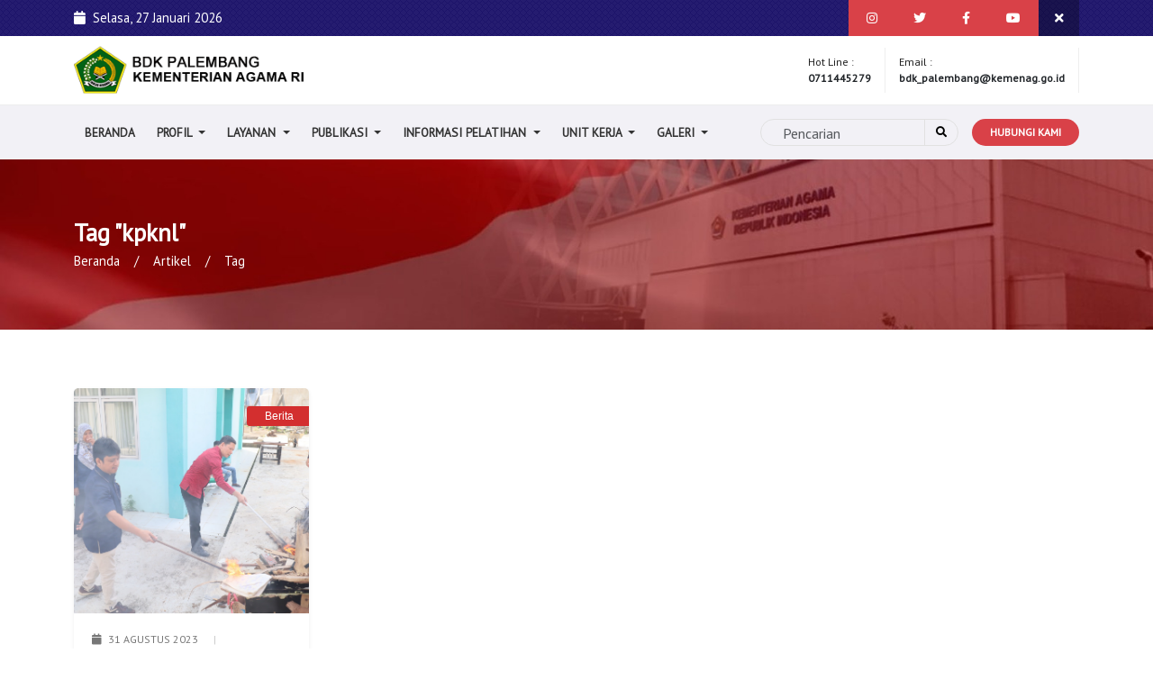

--- FILE ---
content_type: text/html; charset=UTF-8
request_url: https://bdkpalembang.kemenag.go.id/tag/kpknl
body_size: 45029
content:
<!DOCTYPE html>
<html lang="eng">

<head>
  <!-- Metas -->
  <meta charset="utf-8">
  <meta http-equiv="X-UA-Compatible" content="IE=edge" />
  <meta name="viewport" content="width=device-width, initial-scale=1, maximum-scale=1" />
  <meta name="author" content="Sevenlight">
  <meta name="subject" content="Balai Diklat Keagamaan Palembang Kementerian Agama RI">
  <meta name="twitter:card" content="summary_large_image" />
  <meta name="twitter:site" content="https://www.twitter.com" />
  <meta name="twitter:site:id" content="https://www.twitter.com" />
  <meta name="twitter:creator" content="https://www.twitter.com" />
  <meta name="twitter:description" content="Sumber daya manusia (SDM) merupakan elemen utama organisasi dibandingkan dengan elemen lain seperti modal, teknologi, dan uang sebab manusia itu sendiri yang mengendalikan yang lain. Membicarakan sumberdaya manusia tidak terlepas dari kegiatankegiatan atau proses manajemen lainnya seperti strategi perencanaan, pengembangan" />
  <meta name="twitter:image" content="https://bdkpalembang.kemenag.go.id/assets/gambar/logo/20230803163630.png" />
  <meta name="Description" content="Sumber daya manusia (SDM) merupakan elemen utama organisasi dibandingkan dengan elemen lain seperti modal, teknologi, dan uang sebab manusia itu sendiri yang mengendalikan yang lain. Membicarakan sumberdaya manusia tidak terlepas dari kegiatankegiatan atau proses manajemen lainnya seperti strategi perencanaan, pengembangan">
  <meta name="Classification" content="Balai Diklat Keagamaan Palembang Kementerian Agama RI, BDK Palembang, ">
  <meta name="Keywords" content="Balai Diklat Keagamaan Palembang Kementerian Agama RI, BDK Palembang, ">
  <meta name="Geography" content="Jakarta">
  <meta name="Language" content="English">
  <meta name="Copyright" content="Sevenlight.id">
  <meta name="Designer" content="Jasa Website Bogor">
  <meta name="distribution" content="Global">
  <meta name="Robots" content="INDEX,FOLLOW">
  <meta name="city" content="Jakarta">
  <meta name="country" content="Indonesia">
  <meta name="url" content="https://bdkpalembang.kemenag.go.id/tag/kpknl">
  <meta content="1 days" name="revisit">
  <meta content="1 Days" name="Revisit-after">
  <meta content="ID" name="language">
  <meta content="Indonesia" name="geo.placename">
  <meta content="blogger" name="generator">
  <meta content="global" name="target">
  <meta content="follow, all" name="Googlebot-Image">
  <meta content="follow, all" name="Scooter">
  <meta content="follow, all" name="msnbot">
  <meta content="follow, all" name="alexabot">
  <meta content="follow, all" name="Slurp">
  <meta content="follow, all" name="ZyBorg">
  <meta content="follow, all" name="Scooter">
  <link rel="canonical" href="https://bdkpalembang.kemenag.go.id/tag/kpknl">
  <meta property="og:title" content="Balai Diklat Keagamaan Palembang Kementerian Agama RI">
  <meta property="og:description" content="Sumber daya manusia (SDM) merupakan elemen utama organisasi dibandingkan dengan elemen lain seperti modal, teknologi, dan uang sebab manusia itu sendiri yang mengendalikan yang lain. Membicarakan sumberdaya manusia tidak terlepas dari kegiatankegiatan atau proses manajemen lainnya seperti strategi perencanaan, pengembangan">
  <meta property="og:image" content="https://bdkpalembang.kemenag.go.id/assets/gambar/logo/20230803163630.png">
  <meta property="og:url" content="https://bdkpalembang.kemenag.go.id/">
  <meta property="og:type" content="website">
  <meta property="og:site_name" content="Balai Diklat Keagamaan Palembang Kementerian Agama RI">

  <!-- Title  -->
  <title>Artikel | Balai Diklat Keagamaan Palembang Kementerian Agama RI</title>
  <link rel="shortcut icon" type="image/x-icon" href="https://bdkpalembang.kemenag.go.id/assets/gambar/logo/20230729095418.png" title="Balai Diklat Keagamaan Palembang Kementerian Agama RI">

<!-- CSS Files -->
<link href="https://bdkpalembang.kemenag.go.id/themes/frontend/css/custom.css" rel="stylesheet">
<link href="https://bdkpalembang.kemenag.go.id/themes/frontend/css/responsive.css" rel="stylesheet">
<link href="https://bdkpalembang.kemenag.go.id/themes/frontend/css/color.css" rel="stylesheet">
<link href="https://bdkpalembang.kemenag.go.id/themes/frontend/css/owl.carousel.min.css" rel="stylesheet">
<link href="https://bdkpalembang.kemenag.go.id/themes/frontend/css/bootstrap.min.css" rel="stylesheet">
<link href="https://bdkpalembang.kemenag.go.id/themes/frontend/css/prettyPhoto.css" rel="stylesheet">
<link href="https://bdkpalembang.kemenag.go.id/themes/frontend/css/slick.css" rel="stylesheet">

<!--Rev Slider Start-->
<link rel="stylesheet" href="https://bdkpalembang.kemenag.go.id/themes/frontend/js/rev-slider/css/settings.css" type='text/css' media='all' />
<link rel="stylesheet" href="https://bdkpalembang.kemenag.go.id/themes/frontend/js/rev-slider/css/layers.css" type='text/css' media='all' />
<link rel="stylesheet" href="https://bdkpalembang.kemenag.go.id/themes/frontend/js/rev-slider/css/navigation.css" type='text/css' media='all' />
<!--Rev Slider End-->

<!--[if lt IE 9]>
  <script src="https://oss.maxcdn.com/html5shiv/3.7.3/html5shiv.min.js"></script>
  <script src="https://oss.maxcdn.com/respond/1.4.2/respond.min.js"></script>
<![endif]-->

<link rel="stylesheet" href="https://bdkpalembang.kemenag.go.id/themes/frontend/libs/fontawesome-free-5.13.0-web/css/all.css">
<link rel="stylesheet" href="https://bdkpalembang.kemenag.go.id/themes/frontend/libs/loadingmodal/css/jquery.loadingModal.css">
<link rel="stylesheet" href="https://bdkpalembang.kemenag.go.id/themes/frontend/libs/sweetalert2/sweetalert2.min.css">

<style>
  .block-ellipsis {
    display: -webkit-box;
    max-width: 100%;
    -webkit-line-clamp: 2;
    -webkit-box-orient: vertical;
    overflow: hidden;
    text-overflow: ellipsis;
  }
</style>

<style>
  .h3-logo img,
  .main-footer .textwidget img {
    width: 100%;
  }

  .city-news .new-thumb img {
    width: 100%;
    height: 200px;
    object-fit: cover;
  }

  .news-grid .new-thumb img {
    width: 100%;
    height: 250px;
    object-fit: cover;
  }

  .news-grid .news-box-f img,
  .widget .recent-posts li img {
    object-fit: cover;
  }

  .news-post.image-post .thumb img {
    width: 100%;
    height: 280px;
    object-fit: cover;
  }

  .campaign-thumb img {
    width: 100%;
    height: 200px;
    object-fit: cover;
  }

  .owl-carousel .owl-item .ch-thumb img {
    width: 100%;
    height: 280px;
    object-fit: cover;
  }

  .pelatihan-konten p b {
    display: inline-block;
    min-width: 200px;
  }

  /* Extra small devices (phones, 600px and down) */
  @media only screen and (max-width: 600px) {
    .pagination a {
      padding: 5px 12px !important;
    }

    html body {
      font-size: 9pt;
    }

    body h5 {
      font-size: 13pt;
    }

    .dropdown-menu {
      font-size: 9pt;
    }

    .subheader h2 {
      margin-bottom: 10px;
    }

    .main-content {
      padding: 20px 10px;
    }

    .main-footer {
      padding: 20px 0;
    }

    .campaign-box {
      margin-bottom: 20px;
    }

    .campaign-thumb img {
      height: 120px;
    }

    .campaign-txt {
      padding: 10px;
    }

    .campaign-txt h5 {
      font-size: 8pt;
    }

    .news-grid .news-box {
      margin-bottom: 25px;
    }

    .new-thumb .cat {
      font-size: 8pt;
      line-height: 1.2rem;
      padding: 0 10px;
    }

    .news-grid .new-thumb img {
      height: 120px;
    }

    .new-txt ul.news-meta li {
      font-size: 6pt;
    }

    .new-txt ul.news-meta li:after {
      padding: 0 5px;
    }

    .new-txt {
      padding: 15px;
    }

    .new-txt h6 {
      font-size: 9pt;
      line-height: 1rem;
      margin: 0 0 5px;
    }

    .new-txt p {
      font-size: 8pt;
      line-height: 1rem;
    }

    .news-box-f {
      display: none;
    }

    .sidebar .widget h4 {
      font-size: 13pt;
      line-height: 2.8rem;
    }

    .sidebar .widget {
      margin-bottom: 20px;
    }

    .widget .recent-posts li {
      margin-bottom: 10px;
    }

    .widget .recent-posts li img {
      height: 60px;
    }

    .widget .recent-posts h6 {
      font-size: 10pt;
    }

    .widget h6 a {
      line-height: 1rem;
    }

    .widget .categories a {
      font-size: 9pt;
      line-height: 1.5rem;
    }

    .event-post-txt {
      padding: 15px;
    }

    .event-post .thumb img {
      height: 120px;
      object-fit: cover;
    }

    .pelatihan-konten p b {
      display: flex;
    }
  }

  /* Medium devices (landscape tablets, 768px and up) */
  @media only screen and (min-width: 768px) {
    html body {
      font-size: 10pt;
    }

    body h2 {
      font-size: 20pt;
    }

    .h3-navbar .navbar .navbar-nav>li>a {
      font-size: 9pt;
    }

    .subheader h2 {
      margin-bottom: 5px;
    }

    .main-content {
      padding: 40px 0;
    }
  }

  /* Extra large devices (large laptops and desktops, 1200px and up) */
  @media only screen and (min-width: 1200px) {
    html body {
      font-size: 11pt;
    }

    .h3-navbar .navbar .navbar-nav>li>a {
      font-size: 10pt;
    }

    .subheader {
      padding: 65px 0;
    }

    .main-content {
      padding: 65px 0;
    }
  }
</style>
  <style>
    .pagination li a {
      color: #fff;
    }
  </style>
</head>

<body>
  <!--Wrapper Start-->
  <div class="wrapper">
    <!--Header Start-->
<header class="wf100 header-two">
  <div id="closetopbar" class="topbar wf100">
    <div class="container">
      <div class="row">
        <div class="col-md-6 col-6">
          <p>
            <i class="fas fa-calendar me-1"></i>
            <span id="tampil"></span>
          </p>
        </div>
        <div class="col-md-6 col-6">
          <a id="closebtn" href="#" class="cross-btn"><i class="fas fa-times"></i></a>
          <a class="become-vol" target="_blank" href="https://www.youtube.com/@bdktv4414/"><i class="fab fa-youtube"></i></a>
          <a class="become-vol" target="_blank" href="https://www.facebook.com/BdKeagamaanPlg"><i class="fab fa-facebook-f"></i></a>
          <a class="become-vol" target="_blank" href="https://www.twitter.com"><i class="fab fa-twitter"></i></a>
          <a class="become-vol" target="_blank" href="https://www.instagram.com/balaidiklatkeagamaanplg/"><i class="fab fa-instagram"></i></a>
        </div>
      </div>
    </div>
  </div>

  <div class="h3-logo-row wf100">
    <div class="container">
      <div class="row align-items-center">
        <div class="col-lg-3 col-md-4 col-8">
          <div class="h3-logo">
            <a href="https://bdkpalembang.kemenag.go.id/" title="Balai Diklat Keagamaan Palembang Kementerian Agama RI">
              <img src="https://bdkpalembang.kemenag.go.id/assets/gambar/logo/20230803163630.png" alt="https://bdkpalembang.kemenag.go.id/">
            </a>
          </div>
        </div>
        <div class="col-lg-9 col-md-8 col-4">

          <div class="d-block d-sm-none">
            <button class="btn btn-light float-end" type="button" data-bs-toggle="offcanvas" data-bs-target="#offcanvas-menu">
              <i class="fas fa-align-right"></i>
            </button>
          </div>

          <ul class="header-contact m-0">
            <li><span>Hot Line :</span> <strong>0711445279 </strong></li>
            <li><span>Email :</span> <strong>bdk_palembang@kemenag.go.id</strong></li>
          </ul>
        </div>
      </div>
    </div>
  </div>

  <div class="h3-navbar wf100">
    <div class="container">

      <nav class="navbar navbar-expand d-none d-sm-block py-0">
        <button class="navbar-toggler d-none" type="button" data-bs-toggle="collapse" data-bs-target="#navbarSupportedContent" aria-expanded="false">
          <span class="navbar-toggler-icon"></span>
        </button>

        <div class="collapse navbar-collapse" id="navbarSupportedContent">
          <ul class="navbar-nav me-auto mb-2 mb-lg-0">

                          <li class="nav-item ">
                <a href="https://bdkpalembang.kemenag.go.id/home"  class="dropdown-item " >
                  Beranda                                  </a>
                              </li>
                          <li class="nav-item dropdown">
                <a href="javascript:void(0);"  class="dropdown-item  dropdown-toggle" data-bs-toggle="dropdown" data-bs-auto-close="outside">
                  Profil                                  </a>
                                  <ul class="dropdown-menu shadow">
                                          <li class="dropend" ">
                        <a href="javascript:void(0);"  class="dropdown-item dropdown-toggle" data-bs-toggle="dropdown">
                          Sejarah                                                  </a>
                                                  <ul class="dropdown-menu dropdown-submenu shadow">
                                                          <li class="nav-item">
                                <a class="dropdown-item" href="https://bdkpalembang.kemenag.go.id/halaman/sejarah-lahirnya-balai-diklat-keagamaan" >Lahirnya Balai Diklat Keagamaan</a>
                              </li>
                                                          <li class="nav-item">
                                <a class="dropdown-item" href="https://bdkpalembang.kemenag.go.id/halaman/sejarah-bdk-palembang" >BDK Palembang</a>
                              </li>
                                                      </ul>
                                              </li>
                                          <li class="dropend" ">
                        <a href="https://bdkpalembang.kemenag.go.id/halaman/visi-dan-misi"  class="dropdown-item " >
                          Visi Misi                                                  </a>
                                              </li>
                                          <li class="dropend" ">
                        <a href="https://bdkpalembang.kemenag.go.id/halaman/tugas-dan-fungsi"  class="dropdown-item " >
                          Tugas Dan Fungsi                                                  </a>
                                              </li>
                                          <li class="dropend" ">
                        <a href="https://bdkpalembang.kemenag.go.id/halaman/struktur-organisasi" target="_blank" class="dropdown-item " >
                          Struktur Organisasi                                                  </a>
                                              </li>
                                          <li class="dropend" ">
                        <a href="https://bdkpalembang.kemenag.go.id/halaman/prestasi-balai-diklat-keagamaan-palembang" target="_blank" class="dropdown-item " >
                          Prestasi                                                  </a>
                                              </li>
                                          <li class="dropend" ">
                        <a href="https://bdkpalembang.kemenag.go.id/halaman/profil-pejabat"  class="dropdown-item " >
                          Profil Pejabat Struktural                                                  </a>
                                              </li>
                                      </ul>
                              </li>
                          <li class="nav-item dropdown">
                <a href="javascript:void(0);"  class="dropdown-item  dropdown-toggle" data-bs-toggle="dropdown" data-bs-auto-close="outside">
                  Layanan                                  </a>
                                  <ul class="dropdown-menu shadow">
                                          <li class="dropend" ">
                        <a href="https://kemenag.go.id/layanan" target="_blank" class="dropdown-item " >
                          Layanan Kemenag Berdampak                                                  </a>
                                              </li>
                                          <li class="dropend" ">
                        <a href="https://www.lapor.go.id/"  class="dropdown-item " >
                          Laporan SP4N LAPOR                                                  </a>
                                              </li>
                                          <li class="dropend" ">
                        <a href="https://forms.gle/Zs7Z5cGbuQU1Cw4Q7"  class="dropdown-item " >
                          REPOSITORY: PUSTAKA CINTA                                                  </a>
                                              </li>
                                          <li class="dropend" ">
                        <a href="https://bdkpalembang.kemenag.go.id/PPID/" target="_blank" class="dropdown-item " >
                          PPID                                                  </a>
                                              </li>
                                          <li class="dropend" ">
                        <a href="https://bdkpalembang.kemenag.go.id/halaman/e-akp-si-kepal"  class="dropdown-item " >
                          Si Kepal                                                  </a>
                                              </li>
                                          <li class="dropend" ">
                        <a href="https://bdkpalembang.kemenag.go.id/halaman/evidence-zi" target="_blank" class="dropdown-item " >
                          Eviden ZI                                                  </a>
                                              </li>
                                      </ul>
                              </li>
                          <li class="nav-item dropdown">
                <a href="javascript:void(0);"  class="dropdown-item  dropdown-toggle" data-bs-toggle="dropdown" data-bs-auto-close="outside">
                  Publikasi                                  </a>
                                  <ul class="dropdown-menu shadow">
                                          <li class="dropend" ">
                        <a href="https://bdkpalembang.kemenag.go.id/kategori/berita"  class="dropdown-item " >
                          Berita                                                  </a>
                                              </li>
                                          <li class="dropend" ">
                        <a href="https://bdkpalembang.kemenag.go.id/kategori/opini"  class="dropdown-item " >
                          Opini                                                  </a>
                                              </li>
                                          <li class="dropend" ">
                        <a href="https://bdkpalembang.kemenag.go.id/resensi"  class="dropdown-item " >
                          Resensi                                                  </a>
                                              </li>
                                          <li class="dropend" ">
                        <a href="https://bdkpalembang.kemenag.go.id/kategori/pengumuman"  class="dropdown-item " >
                          Pengumuman                                                  </a>
                                              </li>
                                          <li class="dropend" ">
                        <a href="https://bdkpalembang.kemenag.go.id/peraturan-perundangan"  class="dropdown-item " >
                          Peraturan                                                  </a>
                                              </li>
                                      </ul>
                              </li>
                          <li class="nav-item dropdown">
                <a href="javascript:void(0);"  class="dropdown-item  dropdown-toggle" data-bs-toggle="dropdown" data-bs-auto-close="outside">
                  Informasi Pelatihan                                  </a>
                                  <ul class="dropdown-menu shadow">
                                          <li class="dropend" ">
                        <a href="https://bdkpalembang.kemenag.go.id/halaman/akreditasi" target="_blank" class="dropdown-item " >
                          Akreditasi                                                  </a>
                                              </li>
                                          <li class="dropend" ">
                        <a href="javascript:void(0);"  class="dropdown-item " >
                          Widyaiswara                                                  </a>
                                              </li>
                                          <li class="dropend" ">
                        <a href="https://bdkpalembang.kemenag.go.id/halaman/jadwal-pelatihan" target="_blank" class="dropdown-item " >
                          Jadwal Pelatihan                                                  </a>
                                              </li>
                                          <li class="dropend" ">
                        <a href="https://bdkpalembang.kemenag.go.id/halaman/judul-laporan-aktualisasi-peserta-pelatihan-dasar-kerjasama-ma-2024" target="_blank" class="dropdown-item " >
                          Pelatihan ADM-Laporan Aktualisasi Peserta LATSAR Kerjasama MA 2024                                                  </a>
                                              </li>
                                      </ul>
                              </li>
                          <li class="nav-item dropdown">
                <a href="javascript:void(0);"  class="dropdown-item  dropdown-toggle" data-bs-toggle="dropdown" data-bs-auto-close="outside">
                  Unit Kerja                                  </a>
                                  <ul class="dropdown-menu shadow">
                                          <li class="dropend" ">
                        <a href="https://bdkpalembang.kemenag.go.id/halaman/unit-kerja-pusat"  class="dropdown-item " >
                          Pusat                                                  </a>
                                              </li>
                                          <li class="dropend" ">
                        <a href="https://bdkpalembang.kemenag.go.id/halaman/unit-kerja-daerah"  class="dropdown-item " >
                          Daerah                                                  </a>
                                              </li>
                                          <li class="dropend" ">
                        <a href="https://bdkpalembang.kemenag.go.id/halaman/wilayah-kerja-unit-pelaksana-teknis-pendidikan-dan-keagamaan" target="_blank" class="dropdown-item " >
                          Wilayah Kerja                                                  </a>
                                              </li>
                                      </ul>
                              </li>
                          <li class="nav-item dropdown">
                <a href="javascript:void(0);"  class="dropdown-item  dropdown-toggle" data-bs-toggle="dropdown" data-bs-auto-close="outside">
                  Galeri                                  </a>
                                  <ul class="dropdown-menu shadow">
                                          <li class="dropend" ">
                        <a href="https://bdkpalembang.kemenag.go.id/berita-foto"  class="dropdown-item " >
                          Foto                                                  </a>
                                              </li>
                                          <li class="dropend" ">
                        <a href="https://bdkpalembang.kemenag.go.id/video"  class="dropdown-item " >
                          Video                                                  </a>
                                              </li>
                                      </ul>
                              </li>
            
          </ul>

          <ul class="navbar-right m-0 d-md-none d-lg-block">
            <li class="search-form">
              <form action="https://bdkpalembang.kemenag.go.id/cari" method="get" class="navbar-form">
                <input type="search" name="search" class="form-control" placeholder="Pencarian">
                <button type="submit"><i class="fas fa-search"></i></button>
              </form>
            </li>
            <li class="donate-btn"><a href="https://bdkpalembang.kemenag.go.id/kontak">Hubungi Kami</a></li>
          </ul>
        </div>
      </nav>

    </div>
  </div>
</header>
<!--Header End-->

<div class="offcanvas offcanvas-start" tabindex="-1" id="offcanvas-menu">
  <div class="offcanvas-header">
    <h5 class="offcanvas-title fw-bold" id="offcanvasLabel">Menu</h5>
    <button type="button" class="btn-close" data-bs-dismiss="offcanvas" aria-label="Close"></button>
  </div>
  <div class="offcanvas-body">

    <ul class="navbar-nav me-auto mb-2 mb-lg-0 gap-3">

              <li class="nav-item ">
          <a href="https://bdkpalembang.kemenag.go.id/home"  class="dropdown-item " >
            Beranda                      </a>
                  </li>
              <li class="nav-item dropdown">
          <a href="javascript:void(0);"  class="dropdown-item  dropdown-toggle" data-bs-toggle="dropdown" data-bs-auto-close="outside">
            Profil                      </a>
                      <ul class="dropdown-menu shadow">
                              <li class="dropend" ">
                  <a href="javascript:void(0);"  class="dropdown-item dropdown-toggle" data-bs-toggle="dropdown">
                    Sejarah                                      </a>
                                      <ul class="dropdown-menu dropdown-submenu shadow">
                                              <li class="nav-item">
                          <a class="dropdown-item" href="https://bdkpalembang.kemenag.go.id/halaman/sejarah-lahirnya-balai-diklat-keagamaan" >Lahirnya Balai Diklat Keagamaan</a>
                        </li>
                                              <li class="nav-item">
                          <a class="dropdown-item" href="https://bdkpalembang.kemenag.go.id/halaman/sejarah-bdk-palembang" >BDK Palembang</a>
                        </li>
                                          </ul>
                                  </li>
                              <li class="dropend" ">
                  <a href="https://bdkpalembang.kemenag.go.id/halaman/visi-dan-misi"  class="dropdown-item " >
                    Visi Misi                                      </a>
                                  </li>
                              <li class="dropend" ">
                  <a href="https://bdkpalembang.kemenag.go.id/halaman/tugas-dan-fungsi"  class="dropdown-item " >
                    Tugas Dan Fungsi                                      </a>
                                  </li>
                              <li class="dropend" ">
                  <a href="https://bdkpalembang.kemenag.go.id/halaman/struktur-organisasi" target="_blank" class="dropdown-item " >
                    Struktur Organisasi                                      </a>
                                  </li>
                              <li class="dropend" ">
                  <a href="https://bdkpalembang.kemenag.go.id/halaman/prestasi-balai-diklat-keagamaan-palembang" target="_blank" class="dropdown-item " >
                    Prestasi                                      </a>
                                  </li>
                              <li class="dropend" ">
                  <a href="https://bdkpalembang.kemenag.go.id/halaman/profil-pejabat"  class="dropdown-item " >
                    Profil Pejabat Struktural                                      </a>
                                  </li>
                          </ul>
                  </li>
              <li class="nav-item dropdown">
          <a href="javascript:void(0);"  class="dropdown-item  dropdown-toggle" data-bs-toggle="dropdown" data-bs-auto-close="outside">
            Layanan                      </a>
                      <ul class="dropdown-menu shadow">
                              <li class="dropend" ">
                  <a href="https://kemenag.go.id/layanan" target="_blank" class="dropdown-item " >
                    Layanan Kemenag Berdampak                                      </a>
                                  </li>
                              <li class="dropend" ">
                  <a href="https://www.lapor.go.id/"  class="dropdown-item " >
                    Laporan SP4N LAPOR                                      </a>
                                  </li>
                              <li class="dropend" ">
                  <a href="https://forms.gle/Zs7Z5cGbuQU1Cw4Q7"  class="dropdown-item " >
                    REPOSITORY: PUSTAKA CINTA                                      </a>
                                  </li>
                              <li class="dropend" ">
                  <a href="https://bdkpalembang.kemenag.go.id/PPID/" target="_blank" class="dropdown-item " >
                    PPID                                      </a>
                                  </li>
                              <li class="dropend" ">
                  <a href="https://bdkpalembang.kemenag.go.id/halaman/e-akp-si-kepal"  class="dropdown-item " >
                    Si Kepal                                      </a>
                                  </li>
                              <li class="dropend" ">
                  <a href="https://bdkpalembang.kemenag.go.id/halaman/evidence-zi" target="_blank" class="dropdown-item " >
                    Eviden ZI                                      </a>
                                  </li>
                          </ul>
                  </li>
              <li class="nav-item dropdown">
          <a href="javascript:void(0);"  class="dropdown-item  dropdown-toggle" data-bs-toggle="dropdown" data-bs-auto-close="outside">
            Publikasi                      </a>
                      <ul class="dropdown-menu shadow">
                              <li class="dropend" ">
                  <a href="https://bdkpalembang.kemenag.go.id/kategori/berita"  class="dropdown-item " >
                    Berita                                      </a>
                                  </li>
                              <li class="dropend" ">
                  <a href="https://bdkpalembang.kemenag.go.id/kategori/opini"  class="dropdown-item " >
                    Opini                                      </a>
                                  </li>
                              <li class="dropend" ">
                  <a href="https://bdkpalembang.kemenag.go.id/resensi"  class="dropdown-item " >
                    Resensi                                      </a>
                                  </li>
                              <li class="dropend" ">
                  <a href="https://bdkpalembang.kemenag.go.id/kategori/pengumuman"  class="dropdown-item " >
                    Pengumuman                                      </a>
                                  </li>
                              <li class="dropend" ">
                  <a href="https://bdkpalembang.kemenag.go.id/peraturan-perundangan"  class="dropdown-item " >
                    Peraturan                                      </a>
                                  </li>
                          </ul>
                  </li>
              <li class="nav-item dropdown">
          <a href="javascript:void(0);"  class="dropdown-item  dropdown-toggle" data-bs-toggle="dropdown" data-bs-auto-close="outside">
            Informasi Pelatihan                      </a>
                      <ul class="dropdown-menu shadow">
                              <li class="dropend" ">
                  <a href="https://bdkpalembang.kemenag.go.id/halaman/akreditasi" target="_blank" class="dropdown-item " >
                    Akreditasi                                      </a>
                                  </li>
                              <li class="dropend" ">
                  <a href="javascript:void(0);"  class="dropdown-item " >
                    Widyaiswara                                      </a>
                                  </li>
                              <li class="dropend" ">
                  <a href="https://bdkpalembang.kemenag.go.id/halaman/jadwal-pelatihan" target="_blank" class="dropdown-item " >
                    Jadwal Pelatihan                                      </a>
                                  </li>
                              <li class="dropend" ">
                  <a href="https://bdkpalembang.kemenag.go.id/halaman/judul-laporan-aktualisasi-peserta-pelatihan-dasar-kerjasama-ma-2024" target="_blank" class="dropdown-item " >
                    Pelatihan ADM-Laporan Aktualisasi Peserta LATSAR Kerjasama MA 2024                                      </a>
                                  </li>
                          </ul>
                  </li>
              <li class="nav-item dropdown">
          <a href="javascript:void(0);"  class="dropdown-item  dropdown-toggle" data-bs-toggle="dropdown" data-bs-auto-close="outside">
            Unit Kerja                      </a>
                      <ul class="dropdown-menu shadow">
                              <li class="dropend" ">
                  <a href="https://bdkpalembang.kemenag.go.id/halaman/unit-kerja-pusat"  class="dropdown-item " >
                    Pusat                                      </a>
                                  </li>
                              <li class="dropend" ">
                  <a href="https://bdkpalembang.kemenag.go.id/halaman/unit-kerja-daerah"  class="dropdown-item " >
                    Daerah                                      </a>
                                  </li>
                              <li class="dropend" ">
                  <a href="https://bdkpalembang.kemenag.go.id/halaman/wilayah-kerja-unit-pelaksana-teknis-pendidikan-dan-keagamaan" target="_blank" class="dropdown-item " >
                    Wilayah Kerja                                      </a>
                                  </li>
                          </ul>
                  </li>
              <li class="nav-item dropdown">
          <a href="javascript:void(0);"  class="dropdown-item  dropdown-toggle" data-bs-toggle="dropdown" data-bs-auto-close="outside">
            Galeri                      </a>
                      <ul class="dropdown-menu shadow">
                              <li class="dropend" ">
                  <a href="https://bdkpalembang.kemenag.go.id/berita-foto"  class="dropdown-item " >
                    Foto                                      </a>
                                  </li>
                              <li class="dropend" ">
                  <a href="https://bdkpalembang.kemenag.go.id/video"  class="dropdown-item " >
                    Video                                      </a>
                                  </li>
                          </ul>
                  </li>
      
    </ul>

  </div>
</div>

        <!--Sub Header Start-->
    <section class="wf100 subheader">
      <div class="container">
        <h2>Tag "kpknl"</h2>
        <ul>
          <li><a href="https://bdkpalembang.kemenag.go.id/">Beranda</a></li>
          <li><a href="https://bdkpalembang.kemenag.go.id/artikel">Artikel</a></li>
          <li>Tag</li>
        </ul>
      </div>
    </section>
    <!--Sub Header End-->

    <!--Main Content Start-->
    <div class="main-content p80">
      <!--Events Start-->
      <div class="news-wrapper news-grid">
        <div class="container">
          <div class="row">

            
                          <!--News Box Start-->
              <div class="col-xl-3 col-lg-4 col-md-6 col-6">
                <div class="news-box shadow-sm">
                  <div class="new-thumb">
                    <span class="cat c4">Berita</span>
                    <img src="https://bdkpalembang.kemenag.go.id/assets/gambar/berita_foto_gambar/20230831141045.jpg" alt="Kepala BDK Palembang, Musnahkan BMN yang Tidak Layak Pakai">
                  </div>
                  <div class="new-txt">
                    <ul class="news-meta">
                      <li><i class="fas fa-calendar me-1"></i> 31 Agustus 2023</li>
                      <li><i class="fas fa-eye me-1"></i> 584x Dilihat</li>
                    </ul>
                    <h6><a class="block-ellipsis" href="https://bdkpalembang.kemenag.go.id/artikel/kepala-bdk-palembang-musnahkan-bmn-yang-tidak-layak-pakai" title="Kepala BDK Palembang, Musnahkan BMN yang Tidak Layak Pakai">Kepala BDK Palembang, Musnahkan BMN yang Tidak Layak Pakai</a></h6>
                    <p>PALEMBANG (30/8) &ndash; Berdasarkan surat persetujuan pemusnahan Barang Milik Negara...</p>
                  </div>
                  <div class="news-box-f">
                    <img src="https://bdkpalembang.kemenag.go.id/assets/default/notfound.png" alt="Yeni Lesmana Dewi">Yeni Lesmana Dewi                    <a href="https://bdkpalembang.kemenag.go.id/artikel/kepala-bdk-palembang-musnahkan-bmn-yang-tidak-layak-pakai" title="Kepala BDK Palembang, Musnahkan BMN yang Tidak Layak Pakai"><i class="fas fa-arrow-right"></i></a>
                  </div>
                </div>
              </div>
              <!--News Box End-->
            
          </div>
          <div class="row">
            <div class="col-lg-12">
                          </div>
          </div>
        </div>
      </div>
      <!--Events End-->
    </div>
    <!--Main Content End-->

    <!--Footer Start-->
<footer class="home3 main-footer wf100">
  <div class="container">
    <div class="row">
      <!--Footer Widget Start-->
      <div class="col-md-4 col-12">
        <div class="textwidget">
          <div class="row">
            <div class="col-md-12 col-8">
              <img src="https://bdkpalembang.kemenag.go.id/assets/gambar/logo/20230803163704.png" alt="https://bdkpalembang.kemenag.go.id/">
            </div>
          </div>

          <address>
            <ul>
              <li> <i class="fas fa-university"></i> <strong>Alamat:</strong> Jl. Demang Lebar Daun No.4436, Demang Lebar Daun, Kec. Ilir Bar. I, Kota Palembang, Sumatera Selatan 30151</li>

                            <li>
                <i class="fas fa-envelope"></i>
                <strong>Email:</strong>
                bdk_palembang@kemenag.go.id                              </li>

                            <li>
                <i class="fas fa-phone"></i>
                <strong>Hubungi Kami:</strong>
                0711445279                 , 081178733337              </li>
            </ul>
          </address>
        </div>
      </div>
      <!--Footer Widget End-->

      <!--Footer Widget Start-->
      <div class="col-md-8 col-12">
        <div class="footer-widget mb-0">
          <div>
            <iframe src="https://www.google.com/maps/embed?pb=!1m18!1m12!1m3!1d31875.50660254833!2d104.6852155743164!3d-2.9757799999999985!2m3!1f0!2f0!3f0!3m2!1i1024!2i768!4f13.1!3m3!1m2!1s0x2e3b75be0c717b73%3A0x18b8cc9122cc5bc3!2sBDK%20Palembang%20Kementerian%20Agama%20RI!5e0!3m2!1sid!2sid!4v1691148088157!5m2!1sid!2sid" width="100%" height="350" style="border:0;" allowfullscreen="" loading="lazy" referrerpolicy="no-referrer-when-downgrade"></iframe>
          </div>
        </div>
      </div>
      <!--Footer Widget End-->

    </div>
  </div>
</footer>
<!--Footer Start-->

<!--Footer Start-->
<footer class="home3 footer wf100">
  <div class="container">
    <div class="row">
      <div class="col-md-9 col-12">
        <p class="copyr">&copy; 2023 Balai Diklat Keagamaan Palembang Kementerian Agama RI. Developed By <a href="https://sevenlight.id" target="_blank">Sevenlight.ID</a></p>
      </div>
      <div class="col-md-3 col-12">
        <ul class="footer-social">
          <li><a target="_blank" href="https://www.facebook.com/BdKeagamaanPlg" class="fb"><i class="fab fa-facebook-f"></i></a></li>
          <li><a target="_blank" href="https://www.twitter.com" class="tw"><i class="fab fa-twitter"></i></a></li>
          <li><a target="_blank" href="https://www.instagram.com/balaidiklatkeagamaanplg/" class="insta"><i class="fab fa-instagram"></i></a></li>
          <li><a target="_blank" href="https://www.youtube.com/@bdktv4414/" class="yt"><i class="fab fa-youtube"></i></a></li>
        </ul>
      </div>
    </div>
  </div>
</footer>
<!--Footer End-->
  </div>
  <!--Wrapper End-->

  <!-- JS -->
<script>
  var date = new Date();
  var tahun = date.getFullYear();
  var bulan = date.getMonth();
  var tanggal = date.getDate();
  var hari = date.getDay();
  var jam = date.getHours();
  var menit = date.getMinutes();
  var detik = date.getSeconds();
  switch (hari) {
    case 0:
      hari = "Minggu";
      break;
    case 1:
      hari = "Senin";
      break;
    case 2:
      hari = "Selasa";
      break;
    case 3:
      hari = "Rabu";
      break;
    case 4:
      hari = "Kamis";
      break;
    case 5:
      hari = "Jum'at";
      break;
    case 6:
      hari = "Sabtu";
      break;
  }
  switch (bulan) {
    case 0:
      bulan = "Januari";
      break;
    case 1:
      bulan = "Februari";
      break;
    case 2:
      bulan = "Maret";
      break;
    case 3:
      bulan = "April";
      break;
    case 4:
      bulan = "Mei";
      break;
    case 5:
      bulan = "Juni";
      break;
    case 6:
      bulan = "Juli";
      break;
    case 7:
      bulan = "Agustus";
      break;
    case 8:
      bulan = "September";
      break;
    case 9:
      bulan = "Oktober";
      break;
    case 10:
      bulan = "November";
      break;
    case 11:
      bulan = "Desember";
      break;
  }
  var tampilTanggal = "" + hari + ", " + tanggal + " " + bulan + " " + tahun;

  document.getElementById("tampil").innerHTML = tampilTanggal;
</script>
<script src="https://bdkpalembang.kemenag.go.id/themes/frontend/js/jquery.min.js"></script>
<script src="https://bdkpalembang.kemenag.go.id/themes/frontend/js/bootstrap.bundle.min.js"></script>
<script src="https://bdkpalembang.kemenag.go.id/themes/frontend/js/owl.carousel.min.js"></script>
<script src="https://bdkpalembang.kemenag.go.id/themes/frontend/js/jquery.prettyPhoto.js"></script>
<script src="https://bdkpalembang.kemenag.go.id/themes/frontend/js/slick.min.js"></script>
<script src="https://bdkpalembang.kemenag.go.id/themes/frontend/js/custom.js"></script>

<!--Rev Slider Start-->
<script type="text/javascript" src="https://bdkpalembang.kemenag.go.id/themes/frontend/js/rev-slider/js/jquery.themepunch.tools.min.js"></script>
<script type="text/javascript" src="https://bdkpalembang.kemenag.go.id/themes/frontend/js/rev-slider/js/jquery.themepunch.revolution.min.js"></script>
<script type="text/javascript" src="https://bdkpalembang.kemenag.go.id/themes/frontend/js/rev-slider.js"></script>
<script type="text/javascript" src="https://bdkpalembang.kemenag.go.id/themes/frontend/js/rev-slider/js/extensions/revolution.extension.actions.min.js"></script>
<script type="text/javascript" src="https://bdkpalembang.kemenag.go.id/themes/frontend/js/rev-slider/js/extensions/revolution.extension.carousel.min.js"></script>
<script type="text/javascript" src="https://bdkpalembang.kemenag.go.id/themes/frontend/js/rev-slider/js/extensions/revolution.extension.kenburn.min.js"></script>
<script type="text/javascript" src="https://bdkpalembang.kemenag.go.id/themes/frontend/js/rev-slider/js/extensions/revolution.extension.layeranimation.min.js"></script>
<script type="text/javascript" src="https://bdkpalembang.kemenag.go.id/themes/frontend/js/rev-slider/js/extensions/revolution.extension.migration.min.js"></script>
<script type="text/javascript" src="https://bdkpalembang.kemenag.go.id/themes/frontend/js/rev-slider/js/extensions/revolution.extension.navigation.min.js"></script>
<script type="text/javascript" src="https://bdkpalembang.kemenag.go.id/themes/frontend/js/rev-slider/js/extensions/revolution.extension.parallax.min.js"></script>
<script type="text/javascript" src="https://bdkpalembang.kemenag.go.id/themes/frontend/js/rev-slider/js/extensions/revolution.extension.slideanims.min.js"></script>
<script type="text/javascript" src="https://bdkpalembang.kemenag.go.id/themes/frontend/js/rev-slider/js/extensions/revolution.extension.video.min.js"></script>

<!-- main js -->
<script src="https://bdkpalembang.kemenag.go.id/themes/frontend/libs/loadingmodal/js/jquery.loadingModal.js"></script>
<script src="https://bdkpalembang.kemenag.go.id/themes/frontend/libs/sweetalert2/sweetalert2.min.js"></script>
<script src="https://bdkpalembang.kemenag.go.id/assets/js/smart-frontend.js"></script>

</body>

</html>


--- FILE ---
content_type: text/css
request_url: https://bdkpalembang.kemenag.go.id/themes/frontend/css/responsive.css
body_size: 15527
content:
 @media (min-width: 1200px) and (max-width: 1400px) {
.h3-slider-caption {
	top: 50px;
}
.h3-slider-caption strong {
	font-size: 32px;
	line-height: 36px;
}
.h3-slider-caption p {
	font-size: 18px;
}
.h3-slider-caption a {
	display: none;
}
}
 @media (min-width: 992px) and (max-width: 1199px) {
.city-highlights .owl-carousel .owl-nav button.owl-next {
	right: 0;
}
.city-highlights .owl-carousel .owl-nav button.owl-prev {
	left: 0px;
}
.title-style-2 h2 {
	font-size: 32px;
}
.title-style-2 p {
	margin-top: 0;
}
.department-box ul, .department-box h6 {
	padding: 10px;
	font-size: 16px;
}
.department-box a {
	font-size: 12px;
}
.emergency-info .panel-group .panel-heading h6 {
	font-size: 16px;
}
.query h5 {
	font-size: 20px;
}
.fact-box strong {
	font-size: 28px;
}
.team-box .team-thumb {
	width: 45%;
}
.team-box .team-txt {
	width: 55%;
	padding: 15px;
}
.call2action p {
	font-size: 30px;
}
.main-footer {
	margin: 0 !important;
}
#call-2-action {
	position: inherit;
}
.slider-caption {
	top: 50px;
}
.slider-caption strong {
	font-size: 32px;
	line-height: 36px;
}
.slider-caption p {
	font-size: 16px;
	line-height: 28px;
}
.slider-caption a {
	display: none;
}
.e-numbers .em-box, .news-post .news-post-txt, .h2-Mayor-msg {
	padding: 15px;
}
.e-numbers .info-num h3 {
	font-size: 16px;
}
.event-post-full .thumb {
	width: 45%;
}
.event-post-full .event-post-content {
	width: 55%;
}
.event-post-full .event-post-txt {
	padding: 15px 15px 0 15px;
	width: 100%;
}
.image-post .news-post-txt p {
	display: none;
}
.event-meta li {
	margin: 0;
	display: inline-block;
}
.event-post-txt h5 {
	font-size: 20px;
}
.community-box ul {
	padding: 10px;
}
.community-box ul li a {
	font-size: 12px;
}
.community-box h6 {
	line-height: 40px;
	padding: 0 10px;
	font-size: 16px;
}
.some-facts strong {
	font-size: 28px;
}
.team-heading {
	padding: 0;
}
/*************************/

.h3-logo-row ul.quick-links {
	width: 100%;
}
.header-contact li {
	padding: 7px 10px;
}
.h3-navbar ul.navbar-right li.search-form {
	width: 190px;
}
.h3-navbar ul.navbar-right li.donate-btn {
	display: none;
}
.h3-navbar .navbar .navbar-nav>li>a {
	padding: 0px 10px;
	line-height: 60px;
}
.h3-navbar ul.navbar-right {
	margin: 15px 0;
}
.Mayor-video-msg .city-tour {
	margin: 0px;
}
.h3-slider-caption {
	top: 50px;
}
.h3-slider-caption strong {
	font-size: 32px;
	line-height: 36px;
}
.h3-slider-caption p {
	font-size: 18px;
}
.h3-slider-caption a {
	display: none;
}
.community-links-style-two, .recent-event-block, .news-box {
	margin: 0 0 30px;
}
.deprt-icon-box h6 {
	font-size: 14px;
}
ul.reports a {
	padding: 0 10px;
}
.recent-events .tab-content {
	padding: 30px 10px;
}
.recent-events .event-list li {
	margin-right: 5px;
}
.community-links-style-two {
	padding: 10px;
}
.community-links-style-two li a {
	font-size: 14px;
}
.department-links li a {
	font-size: 14px;
}
.fact-box strong {
	font-size: 18px;
}
.fact-box span {
	font-size: 12px;
}
.team-box .team-txt h5 {
	font-size: 20px;
}
.official-members .team-box .team-txt {
	padding: 17px 15px;
}
.team-details-txt .panel-heading .panel-title {
	font-size: 14px;
	line-height: 26px;
}
.team-details-txt .panel {
	box-shadow: none;
	margin: 5px 0 !important;
}
.classic-gallery .isotope .item.width2 {
	width: 50%;
	height: auto;
}
.filter-gallery .isotope .item, .filter-gallery .isotope .item.height2, .classic-gallery .isotope .item {
	height: auto;
}
.filter-gallery .isotope .item.width2 {
	width: 66.6666%;
	height: auto;
}
.cs-txt .countdown.is-countdown {
	width: 100%;
	float: left;
	margin: 0 0 70px;
	padding: 0 50px;
}
.cs-txt .countdown-section {
	width: 140px;
	height: 140px;
	border: 6px solid #f73859;
	display: inline-block;
	border-radius: 100%;
	margin: 0 5px;
	padding: 20px 0 0;
}
.cs-txt .countdown-amount {
	display: block;
	color: #fff;
	font-family: 'Poppins', sans-serif;
	font-size: 40px;
	font-weight: 800;
	line-height: 60px;
}
.cs-txt .countdown-period {
	display: block;
	color: #fff;
	text-transform: uppercase;
	font-size: 16px;
	font-weight: 500;
	font-family: 'Poppins', sans-serif;
}
.add-box {
	padding: 15px;
}
.add-box h5 {
	font-size: 20px;
}
}
 @media (min-width: 768px) and (max-width: 991px) {
.header .container {
	width: 100%;
}
.logo-nav-row .navbar-nav>li>a {
	padding: 10px 5px;
}
.logo-nav-row ul.nav.navbar-nav.navbar-right .bars-btn a, .logo-nav-row ul.nav.navbar-nav.navbar-right .search-btn a {
	line-height: 40px;
}
.topbar ul.left-links li:after {
	padding: 0 5px;
}
.right-links li {
	padding: 0 5px;
}
.logo-nav-row .bars-btn, .logo-nav-row .search-btn {
	height: 40px;
}
.navbar-nav>li:last-child .dropdown-menu {
	left: inherit;
	right: 0;
}
.navbar-nav>li:nth-last-child(2) .dropdown-menu {
	left: inherit;
	right: 0;
}
.dropdown-menu .sub-menu {
	left: inherit;
	right: 0;
}
.Mayor-msg {
	margin: 30px 0 0 0;
}
.event-post-txt {
	padding: 15px;
}
.event-post-loc a, .latest-updates ul {
	padding: 0 10px;
}
.latest-updates ul li strong {
	font-size: 16px;
}
.city-highlights .container-fluid {
	width: 100%;
	margin: 0 auto;
}
.white-text p {
	width: 100%;
}
.department-box ul {
	padding: 12px 10px 12px;
}
.department-box a {
	font-size: 13px;
}
.emergency-info {
	margin: 30px 0;
}
.call2action p {
	font-size: 30px;
}
.main-footer {
	margin: 0 !important;
}
#call-2-action {
	position: inherit;
}
.slider-caption {
	top: 50px;
}
.slider-caption strong {
	font-size: 32px;
	line-height: 36px;
}
.slider-caption p {
	font-size: 16px;
	line-height: 28px;
}
.slider-caption a {
	display: none;
}
.h2-Mayor-msg {
	padding: 15px;
}
.h2-Mayor-msg .Mayor-txt p {
	font-size: 16px;
}
.e-numbers .em-box {
	padding: 10px;
}
.e-numbers .info-num {
	position: relative;
	right: 0;
	top: 0;
	text-align: left;
	margin: 20px 0;
}
.footer-widget, .community-box, .event-post-full {
	margin: 0 0 30px;
}
.event-post-full .thumb {
	width: 45%;
}
.event-post-full .event-post-content {
	width: 55%;
}
.news-post .news-post-txt {
	padding: 20px;
}
.some-facts strong {
	font-size: 20px;
}
.team-heading {
	padding: 0;
	margin: 0 0 30px;
}
/************* Home3 ***********/

.h3-logo-row ul.quick-links {
	width: 100%;
}
li.header-weather {
	display: none;
}
.h3-navbar .navbar .navbar-nav>li>a {
	padding: 0px 10px;
	line-height: 40px;
}
.h3-navbar ul.navbar-right {
	margin: 15px 0;
}
.Mayor-video-msg .city-tour {
	margin: 0px;
}
.h3-slider-caption {
	top: 50px;
}
.h3-slider-caption strong {
	font-size: 32px;
	line-height: 36px;
}
.h3-slider-caption p {
	font-size: 18px;
}
.h3-slider-caption a {
	display: none;
}
.community-links-style-two, .recent-event-block, .news-box {
	margin: 0 0 30px;
}
.deprt-icon-box h6 {
	font-size: 16px;
}
/*******************************/

.subheader {
	padding: 50px 0;
}
.depart-info .deprt-icon-box {
	padding: 20px;
}
.community-links-style-two {
	padding: 15px;
}
.community-links-style-two li a {
	font-size: 14px;
}
.events-wrapper .event-post-full .event-post-content {
	width: 55%;
}
.events-wrapper .event-post-full .thumb {
	width: 45%;
}
.service-page-bottom .newsletter-form, .event-list-box {
	padding: 10px;
}
.event-list-box .event-title {
	width: 41%;
}
.city-updates {
	margin: 0 0 30px;
}
.department-links li a {
	font-size: 14px;
}
.fact-box strong {
	font-size: 18px;
}
.service-page-bottom .emergency-info {
	margin: 0px;
}
.campaign-txt h5 {
	font-size: 20px;
}
.sdb-left {
	width: 100%;
}
.sdb-right {
	width: 100%;
	padding: 10px 0 0 0;
}
.filter-gallery .isotope .item.height2, .filter-gallery .isotope .item, .classic-gallery .isotope .item {
	height: auto;
}
.classic-gallery .isotope .item.width2 {
	width: 50%;
	height: auto;
}
.filter-gallery .isotope .item.width2 {
	width: 66%;
	height: auto;
}
.donator-details li.half, .payment-method li.half {
	width: 100%;
	padding: 0px;
	margin: 0 0 10px;
}
.radio-boxes input[type=radio].css-radio+label.css-label {
	width: 82px;
	font-size: 16px;
}
.login-account {
	padding: 20px;
	margin-bottom: 30px;
}
.page-404 {
	overflow: hidden;
}
.wrap-404 {
	margin: 50px auto;
}
.wrap-404 strong.title-404 {
	font-size: 125px;
	line-height: 100px;
}
.wrap-404 input.form-control {
	width: 70%;
}
.search-form {
	padding: 0 15px;
}
.cs-txt {
	width: 100%;
	padding-top: 50px;
}
.cs-newsletter-form button.subscribe {
	font-size: 14px;
	padding: 0 10px;
}
.cs-newsletter-form {
	width: 100%;
	margin: 0 0 30px;
}
.cs-txt .countdown.is-countdown {
	width: 100%;
	float: left;
	margin: 0 0 70px;
	padding: 0 50px;
}
.cs-txt .countdown-section {
	width: 140px;
	height: 140px;
	border: 6px solid #f73859;
	display: inline-block;
	border-radius: 100%;
	margin: 0 5px;
	padding: 20px 0 0;
}
.cs-txt .countdown-amount {
	display: block;
	color: #fff;
	font-family: 'Poppins', sans-serif;
	font-size: 40px;
	font-weight: 800;
	line-height: 60px;
}
.cs-txt .countdown-period {
	display: block;
	color: #fff;
	text-transform: uppercase;
	font-size: 16px;
	font-weight: 500;
	font-family: 'Poppins', sans-serif;
}
.add-box {
	padding: 10px;
}
.add-box h5 {
	font-size: 18px;
}
}
 @media (min-width: 280px) and (max-width: 767px) {
.main-content {
	overflow: hidden;
}
.logo-nav-row ul.nav.navbar-nav.navbar-right, .header .topbar ul.right-links {
	display: none;
}
.topbar ul.left-links li:after {
	padding: 0 2px;
}
.logo-nav-row .navbar-brand {
	margin: 0px;
}
.logo-nav-row .navbar-toggle {
	background: #144b8c;
	margin: 25px 0 0 0;
}
.logo-nav-row .navbar-toggle .icon-bar {
	background: #fff;
}
.logo-nav-row .navbar-nav>li>a {
	padding: 10px 0;
}
.dropdown-menu .sub-menu {
	position: relative;
	left: 0;
	top: 100%;
	display: block;
	padding: 0px;
	width: 199px;
	box-shadow: none;
}
.dropdown-menu .sub-menu a {
	font-size: 12px;
	background: #fff;
	border-bottom: 2px solid #f1f1f1;
}
.Mayor-msg {
	margin: 30px 0 0 0;
}
.Mayor-thumb img {
	width: 100%;
	height: auto;
}
.department-box, .event-post, .latest-updates {
	margin: 0 0 30px;
}
.city-highlights .container-fluid {
	width: 100%;
	margin: 0 auto;
	padding: 0px;
}
.city-highlights .owl-carousel .owl-nav button.owl-next {
	right: 0;
}
.city-highlights .owl-carousel .owl-nav button.owl-prev {
	left: 0px;
}
.city-highlights .owl-carousel .owl-nav button.owl-next, .city-highlights .owl-carousel .owl-nav button.owl-prev {
	width: 35px;
	height: 35px;
	border-radius: 0px;
}
.team-box .team-thumb, .team-box .team-txt, .city-team .title-style-1 p, .white-text p {
	width: 100%;
}
.team-box .team-txt {
	padding: 27px 30px 10px 30px;
}
#call-2-action {
	position: inherit;
}
.h2-Mayor-msg .Mayor-txt, .h2-Mayor-msg {
	padding: 15px;
}
.h2-Mayor-msg .Mayor-txt, .h2-Mayor-msg .Mayor-img {
	width: 100%;
}
.e-numbers .em-box, .h2-Mayor-msg {
	margin: 0 0 30px;
}
.e-numbers {
	margin: 30px 0 0;
}
.e-numbers .info-num {
	position: inherit;
	text-align: left;
	margin: 0 0 30px;
}
.h3-logo-row ul.quick-links, .some-facts ul li, .event-post-full .event-post-content, .event-post-full .thumb {
	width: 100%;
}
.header-two .topbar p {
	font-size: 12px;
}
.become-vol {
	line-height: 40px;
	font-weight: 600;
	padding: 0 10px;
	font-size: 12px;
}
.cross-btn {
	font-size: 12px;
	width: 34px;
	line-height: 40px;
}
.banner-tags, .owl-carousel .owl-item .slider-caption img {
	display: none;
}
.footer-widget, .textwidget, .official-members .team-box, .community-box, .event-post-full {
	margin: 0 0 30px;
}
.news-post.image-post p, .image-post .news-post-txt .news-meta {
	display: none;
}
.some-facts ul li {
	border: 0px;
}
.team-heading {
	padding: 0;
	margin: 0 0 30px;
}
.main-footer {
	margin: 0 !important;
}
.call2action p {
	font-size: 18px;
	line-height: 28px;
	padding: 15px;
}
/******** Home 3 ********/

.h3-logo-row ul.quick-links li {
	float: left;
	margin: 0 2px 5px 0;
}
.header-contact li {
	padding: 5px 7px;
	font-size: 13px;
}
.h3-navbar .navbar-toggle {
	background: #12498a;
}
.h3-navbar .navbar-toggle .icon-bar {
	background: #fff;
}
.h3-navbar .navbar .navbar-nav>li>a {
	line-height: 40px;
}
.h3-navbar .dropdown-menu .sub-menu {
	display: block;
	min-width: 100%;
	background: #fff;
}
.h3-navbar .dropdown-menu .sub-menu li a {
	background: #f1f1f1;
	padding: 0 30px;
}
.h3-navbar ul.navbar-right {
	display: none;
}
.Mayor-video-msg .city-tour {
	margin: 0 0 30px;
}
.recent-event-block, .news-box {
	margin: 0 0 30px;
}
.event-cap {
	padding: 10px;
}
.event-cap h5 {
	font-size: 18px;
}
.community-links-style-two, .recent-events .tab-content {
	padding: 15px;
}
.event-list li.el-title {
	width: 100%;
	margin: 0;
}
.community-links-style-two li {
	width: 100%;
}
.site-pagination, .community-links-style-two {
	margin: 0 0 30px;
}
.subheader {
	padding: 20px 0;
}
.subheader h2 {
	font-size: 14pt;
}
.newsletter-form button {
	margin: 10px 0 0;
}
.community-links-style-two.col3, .department-links li, .events-wrapper .event-post-full .event-post-content, .events-wrapper .event-post-full .thumb {
	width: 100%;
}
.event-gallery, .event-list-box {
	padding: 10px;
}
.event-details .event-counter {
	width: 100%;
	top: 0px;
	padding: 0 10px;
	text-align: center;
	margin: 10px 0;
}
.event-counter .countdown-amount {
	font-size: 28px;
}
ul.funds li strong, .event-counter .countdown-period {
	font-size: 12px;
}
.event-content {
	padding: 0px;
}
.event-content .event-date-share {
	display: none;
}
.city-updates, .h3-team-box {
	margin: 0 0 30px;
}
.service-page-bottom .newsletter-form, .facts-counter {
	padding: 20px;
}
.img-right {
	max-width: 100%;
	height: auto;
}
.causes-listing .campaign-txt h4 {
	font-size: 24px;
}
.sdb-left, .sdb-right, .causes-listing .campaign-thumb, .causes-listing .campaign-txt, .community-links-style-two.col3 li, .event-counter li.first-col, .event-counter li.snd-col, .event-counter li.trd-col, .event-list-box .event-title, .event-list-box ul li {
	width: 100%;
}
.sdb-right {
	padding: 20px 0 0;
}
.single-donation-box .radio-boxes li {
	padding: 0 3px 5px;
}
.team-details-txt .panel-heading .panel-title {
	font-size: 14px;
	line-height: 26px;
}
.team-details-txt .panel {
	box-shadow: none;
	margin: 5px 0 !important;
}
.filter-gallery .isotope .item, .filter-gallery .isotope .item.height2, .filter-gallery .isotope .item.width2, .classic-gallery .isotope .item.width2, .classic-gallery .isotope .item {
	width: 100%;
	height: auto;
}
.donations .radio-boxes li {
	padding: 0px 5px 5px 0;
}
.donator-details li.half, .payment-method li.half {
	width: 100%;
	padding: 0px;
	margin: 0 0 10px;
}
.login-account {
	padding: 20px;
	margin-bottom: 30px;
}
.page-404 {
	overflow: hidden;
}
.wrap-404 {
	width: 100%;
	margin: 50px 0;
}
.wrap-404 strong.title-404 {
	font-size: 125px;
	line-height: 100px;
}
.wrap-404 input.form-control {
	width: 70%;
}
.search-form {
	padding: 0 15px;
}
.cs-txt {
	width: 100%;
	padding-top: 50px;
}
.cs-newsletter-form button.subscribe {
	font-size: 14px;
	padding: 0 10px;
}
.add-box-2, .contact-form, .cs-newsletter-form {
	width: 100%;
	margin: 0 0 30px;
}
.map {
	clear: both;
}
.slider-caption, .h3-slider-caption {
	top: 20px;
}
.slider-caption strong, .h3-slider-caption strong {
	font-size: 18px;
	line-height: 26px;
}
.slider-caption p, .slider-caption a, .h3-logo-row ul.quick-links, .header-contact, .h3-slider-caption a, .h3-slider-caption p {
	display: none;
}
.city-tour img {
	width: 100%;
	height: auto;
}

.slide-content-box h1 {font-size:14px !important; line-height:20px !important; margin:0 0 10px !important;}
.slide-content-box p {display:none;}

.slide-content-box a {
    font-size: 12px !important;
    line-height: 24px !important;
    padding: 0 20px !important;
}

.lb-ser-box { margin-bottom:30px;}

header .navbar-nav {
    margin: 0;
}

}


--- FILE ---
content_type: text/javascript
request_url: https://bdkpalembang.kemenag.go.id/assets/js/smart-frontend.js
body_size: 2623
content:
$(function () {

  $('.ajax-post').submit(function (e) {
    e.preventDefault();
    openPreload();
    var url = $(this).attr('action');
    var type = $(this).attr('method');
    var state = $(this).attr('state');
    $.ajax({
      url: url,
      type: type,
      data: new FormData(this),
      enctype: 'multipart/form-data',
      dataType: "JSON",
      processData: false,
      contentType: false,
      success: function (response) {
        closePreload();
        $('input[name="' + response.csrf_name + '"]').val(response.csrf_hash);
        if (response.status == 'success') {
          var waktu = (typeof (response.timer) != "undefined" && response.timer !== null) ? response.timer : 1500;
          Swal.fire({
            icon: response.status,
            text: response.pesan,
            timer: waktu,
            timerProgressBar: true,
            showConfirmButton: false,
            onClose: function () {
              openPreload();
              if (response.tipe_simpan == 'simpan_reload') {
                window.location.reload();
              } else if (response.tipe_simpan == 'simpan_saja') {
                closePreload();
                $('.ajax-post').each(function () {
                  this.reset();
                });

                if (state == 'tambah') {
                  if (typeof aftertambah === "function") {
                    aftertambah(response.rows);
                  }
                } else if (state == 'edit') {
                  if (typeof afteredit === "function") {
                    afteredit(response.rows);
                  }
                }

              } else {
                window.location.replace(response.redirect);
              }
            }
          });
        } else {
          Swal.fire({
            icon: response.status,
            text: response.pesan,
          });
        }
      },
      error: function (response) {
        closePreload();
        Swal.fire({
          icon: 'error',
          text: 'Maaf anda tidak bisa melakukan ini',
        });
      }
    });
  });
});

function openPreload() {
  $('body').loadingModal({
    text: 'Tunggu sebentar...'
  }).loadingModal('animation', 'foldingCube').loadingModal('backgroundColor', 'gray');
}

function closePreload() {
  $('body').loadingModal('destroy');
}

function sanitizeInput(input) {
  return input.replace(/</g, '&lt;').replace(/>/g, '&gt;');
}

$(document).ready(function () {
  $('form').on('keyup', 'input[type="text"], input[type="email"], input[type="search"], textarea', function (e) {
    $(this).val(sanitizeInput(this.value));
  });
});
